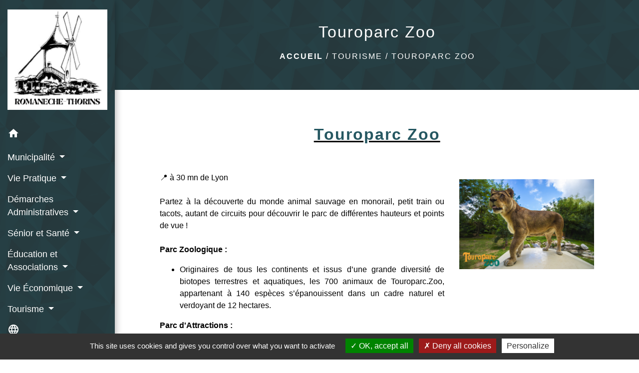

--- FILE ---
content_type: text/html; charset=UTF-8
request_url: https://romaneche-thorins.fr/fr/rb/1646686/touroparc-zoo
body_size: 21978
content:
<!DOCTYPE html>
<html lang="fr">
<head>
    <title>
        Touroparc Zoo - Commune de Romanèche-Thorins    </title>

    <script src="/lib/tarteaucitron/tarteaucitron.js"></script>
    <script>
        var tarteaucitronExpireInDay = true, tarteaucitronForceExpire = 183;

        tarteaucitron.init({
            "privacyUrl": "", /* Privacy policy url */

            "hashtag": "#tarteaucitron", /* Open the panel with this hashtag */
            "cookieName": "tarteaucitron", /* Cookie name */

            "orientation": "bottom", /* Banner position (top - bottom) */

            "showAlertSmall": false, /* Show the small banner on bottom right */
            "cookieslist": true, /* Show the cookie list */

            "showIcon": false, /* Show cookie icon to manage cookies */
            // "iconSrc": "", /* Optionnal: URL or base64 encoded image */
            "iconPosition": "BottomRight", /* Position of the icon between BottomRight, BottomLeft, TopRight and TopLeft */

            "adblocker": false, /* Show a Warning if an adblocker is detected */

            "DenyAllCta": true, /* Show the deny all button */
            "AcceptAllCta": true, /* Show the accept all button when highPrivacy on */
            "highPrivacy": true, /* HIGHLY RECOMMANDED Disable auto consent */

            "handleBrowserDNTRequest": false, /* If Do Not Track == 1, disallow all */

            "removeCredit": false, /* Remove credit link */
            "moreInfoLink": true, /* Show more info link */
            "useExternalCss": false, /* If false, the tarteaucitron.css file will be loaded */

            //"cookieDomain": ".my-multisite-domaine.fr", /* Shared cookie for subdomain website */

            "readmoreLink": "", /* Change the default readmore link pointing to tarteaucitron.io */

            "mandatory": true, /* Show a message about mandatory cookies */

            "listCookieByService": false, /* Show a message about list cookie by service */
            "tarteaucitronForceLanguage" : 'fr',

        });
    </script>

        
<meta name="Description" content="Visiter le Touroparc Zoo de Romanèche-Thorins">
<meta name="Keywords" content="touroparc,zoo,parc aquatique,parc d&#039;attraction,loisirs,tourisme">
<meta name="viewport" content="width=device-width, initial-scale=1, shrink-to-fit=no">
<meta charset="UTF-8">
        
    <!-- Matomo -->
<script>
  var _paq = window._paq = window._paq || [];
  /* tracker methods like "setCustomDimension" should be called before "trackPageView" */
  _paq.push(['trackPageView']);
  _paq.push(['enableLinkTracking']);
  (function() {
    var u="//matomo-client.neopse.com/";
    _paq.push(['setTrackerUrl', u+'matomo.php']);
    _paq.push(['setSiteId', '78']);
    var d=document, g=d.createElement('script'), s=d.getElementsByTagName('script')[0];
    g.async=true; g.src=u+'matomo.js'; s.parentNode.insertBefore(g,s);
  })();
</script>
<!-- End Matomo Code -->
            <link href="/css/slick.css" rel='stylesheet' type='text/css'>
        <link href="/css/slick-theme.css" rel='stylesheet' type='text/css'>
                                    <link rel="apple-touch-icon" href="https://static.neopse.com/thumbs/p/4003/site/76/b1/39/76b139507726e18e09731c88d713bd1e52eb75ad.png?v=v1">
                <link rel="icon" href="https://static.neopse.com/thumbs/p/4003/site/76/b1/39/76b139507726e18e09731c88d713bd1e52eb75ad.png?v=v1">
                        <link href="https://fonts.googleapis.com/css?family=Open+Sans:300,400,700|Material+Icons" rel="stylesheet">

            <link href='/dist/owlcarousel/css/owl.carousel.min.css' rel='stylesheet' type='text/css'>
            <link href='/dist/owlcarousel/css/owl.theme.default.min.css' rel='stylesheet' type='text/css'>
            <link href='/dist/slick/slick.css' rel='stylesheet' type='text/css'>
            <link href='/dist/slick/slick-theme.css' rel='stylesheet' type='text/css'>
            <link href='/dist/fullcalendar/fullcalendar.min.css' rel='stylesheet' type='text/css'>
            <link rel="stylesheet" href="https://cdnjs.cloudflare.com/ajax/libs/bootstrap-select/1.13.2/css/bootstrap-select.min.css">
            <link rel="stylesheet" href="https://cdnjs.cloudflare.com/ajax/libs/bootstrap-multiselect/0.9.13/css/bootstrap-multiselect.css" />
            <link href="/tpl/2/css/style.css" rel="stylesheet" type='text/css'>

            <link href="/lib/splide-4.0.1/css/splide.min.css" rel="stylesheet" type="text/css"/>
            <link href="/lib/splide-4.0.1/css/splide-custom.css" rel="stylesheet" type="text/css"/>

                            <style class="notranslate">.bg_bloc { background-color: #E7DCCA !important; } .table td, .table, .table thead th { border-color: #E7DCCA !important; } .bg_bloc .dropdown-toggle, .bg_bloc .dropdown-menu { background-color: #E7DCCA !important; border-color: #E7DCCA !important;} .fc-unthemed th, .fc-unthemed td, .fc-unthemed thead, .fc-unthemed tbody, .fc-unthemed .fc-divider,  .fc-unthemed .fc-row, .fc-unthemed .fc-content, .fc-unthemed .fc-popover, .fc-unthemed .fc-list-view,  .fc-unthemed .fc-list-heading td{ border-color: #E7DCCA !important;} .fc-unthemed thead.fc-head, .fc-unthemed .fc-popover .fc-header{
  background-color: #E7DCCA !important;
} .fc-unthemed td.fc-today{background: #E7DCCA !important;} .cookies .btn{ color: #E7DCCA !important; }header.intro { background-image: url(https://static.neopse.com/medias/p/4003/site/fa/8e/57/fa8e57624df3cbcaa1947e837abf18a4257f5c1d.jpg?v=v1); background-position: center; background-repeat: repeat; }body { background-color: #FFFFFF; }body { background-image: url(https://static.neopse.com/assets/img/textures/black-thread-light.png?v=v1); background-position: center; background-repeat: repeat; }body:before { background-color: #FFFFFF; }.c_btn { color: #255761; border-color: #255761; } .c_btn:hover { background-color: #255761; } .owl-theme .owl-dots .owl-dot.active span, .owl-theme .owl-dots .owl-dot:hover span, .carousel-indicators .active, .slick-dots li.slick-active button {background: #255761;opacity: 1;} .carousel-indicators li, .owl-theme .owl-dots .owl-dot span, .slick-dots li button{background-color: #255761;opacity: 0.5;} .fc-event .fc-title, .fc-event-container{ color: #255761 !important; } .fc-event{ color: #255761;}.h_btn:hover {color: #FFFFFF;} .searchbar .bg_btn { background-color: #FFFFFF; } .fc-event{ background-color: #FFFFFF !important; border-color: #FFFFFF !important; }.text_bloc {color:#000000 !important;} .bg_bloc .c_text {color:#000000 !important;} .bg_bloc .dropdown-toggle, .bg_bloc .dropdown-menu, .bg_bloc.bootstrap-select .dropdown-toggle::after {color:#000000 !important;} .fc-unthemed thead.fc-head{ color: #000000 !important; } .fc-unthemed td.fc-today{color: #000000 !important;} .cookies .btn{ background-color: #000000 !important; }body, .lead, .heading { font-family: Arial, Helvetica, sans-serif !important; }#footer .footer-links.bg { background-color: #255761; }#footer .footer-links.bg { background-image: url(https://static.neopse.com/assets/img/textures/diagmonds.png?v=v1); background-position: center; background-repeat: repeat; }nav.navbar.bg { background-color: #255761; }nav.navbar.bg { background-image: url(https://static.neopse.com/assets/img/textures/diagmonds.png?v=v1); background-position: center; background-repeat: repeat; }body, .c_title, .c_text { color: #000000; } .navbar-toggler.c_text{ border-color: #000000; } .intern-page .en-tete{ border-left-color: #000000;} .bootstrap-select .dropdown-menu li a{color: #000000;} .c_text .dropdown-toggle { color: #000000 !important; }.searchbar .c_btn { color: #FFFFFF !important; }.navbar .dropdown-menu { background-color: #E7DCCA; }#footer .footer-links .c_text { color: #FFFFFF; }.searchbar .c_text { color: #000000; } .searchbar ::placeholder { color: #000000; }#footer .footer-links .c_title { color: #FFFFFF; } #footer .footer-links .c_title:before { background-color: #FFFFFF; }nav.navbar .c_text { color: #FFFFFF; } .navbar-toggler.c_text{ border-color: #FFFFFF !important; }nav.navbar .h_text:hover { color: #000000; }#footer .footer.bg { background-color: #E7DCCA; }#footer .footer.bg { background-image: url(https://static.neopse.com/medias/p/4003/site/14/3b/60/143b60b7355398bdc1962751c2377ecfc1fe6061.jpg?v=v1); background-position: center; background-repeat: repeat; }.breadcrumb.bg { background-color: #255761; }.breadcrumb.bg { background-image: url(https://static.neopse.com/assets/img/textures/diagmonds.png?v=v1); background-position: center; background-repeat: repeat; }.navbar .dropdown-menu .c_text { color: #000000; }nav.navbar .dropdown-menu .h_text:hover { color: #FFFFFF; }#footer .footer.bg .ov { background-color: #E7DCCA; }#footer .c_btn { color: #255761 !important; border-color: #255761 !important; } #footer .c_btn:hover { background-color: #255761 !important; }#footer .h_btn:hover {color: #FFFFFF !important;}#w_headline { background-color: #E7DCCA; }#w_headline { background-image: url(https://static.neopse.com/assets/img/textures/black-thread-light.png?v=v1); background-position: center; background-repeat: repeat; }nav.navbar .h_text:hover { background-color: #E7DCCA; }#footer .footer .c_text { color: #000000; }#w_0mne8b38r .bg { background-color: #FFFFFF; }#w_2m3qu0why .bg { background-color: #E7DCCA; }#w_33agy4u17 .bg { background-color: #F3D9AC; }#w_4uj6dw72j .bg { background-color: #FFFFFF; }#w_53szx4q0c .bg { background-color: #FFFFFF; }#w_56fckqae4 .bg { background-color: #FFFFFF; }#w_56fckqae4 .bg { background-image: url(https://static.neopse.com/assets/img/textures/black-thread-light.png?v=v1); background-position: center; background-repeat: repeat; }#w_7tle6eqv7 .bg { background-color: #FFFFFF; }#w_8lc07gatu .bg { background-color: #FFFFFF; }#w_bpl09epk4 .bg { background-color: #FFFFFF; }#w_d7kxfwqgw .bg { background-color: #255761; }#w_fdgponq4l .bg { background-color: #FFFFFF; }#w_headline .ov { background-color: #E7DCCA; }#w_headline .c_btn { color: #255761; border-color: #255761; } #w_headline .c_btn:hover { background-color: #255761; } #w_headline .carousel-indicators li { background-color: #255761;opacity:0.5; } #w_headline .carousel-indicators .active { background-color: #255761;opacity: 1; }#w_kboi0iykv .bg { background-color: #F3D9AC; }#w_r3qzwdtc7 .bg { background-color: #F3D9AC; }#w_r3qzwdtc7 .bg { background-image: url(https://static.neopse.com/assets/img/textures/diagmonds.png?v=v1); background-position: center; background-repeat: repeat; }#w_wwwv2k7im .bg { background-color: #FFFFFF; }#w_wwwv2k7im .bg { background-image: url(https://static.neopse.com/assets/img/textures/black-thread-light.png?v=v1); background-position: center; background-repeat: repeat; }#w_x5kr3wz71 .bg { background-color: #FFFFFF; }#w_x7s9minbw .bg { background-color: #FFFFFF; }#w_x7s9minbw .bg { background-image: url(https://static.neopse.com/assets/img/textures/black-thread-light.png?v=v1); background-position: center; background-repeat: repeat; }#w_y7it75rzx .bg { background-color: #F3D9AC; }.breadcrumb.bg .c_text { color: #FFFFFF; }.searchbar .bg_btn { background-color: #255761 !important; }.navbar .dropdown-menu .h_text:hover { background-color: #255761; }#footer .footer .c_title { color: #000000; } #footer .footer .c_title:before { background-color: #000000; }#w_2m3qu0why .c_btn { color: #FFFFFF; border-color: #FFFFFF; } #w_2m3qu0why .c_btn:hover { background-color: #FFFFFF; } #w_2m3qu0why .carousel-indicators li, #w_2m3qu0why .slick-dots li button { background-color: #FFFFFF;opacity:0.5; } #w_2m3qu0why .carousel-indicators .active, #w_2m3qu0why .slick-dots li.slick-active button { background-color: #FFFFFF;opacity: 1 !important; }#w_2m3qu0why .h_btn:hover { color: #E7DCCA; }#w_33agy4u17 .c_btn { color: #FFFFFF; border-color: #FFFFFF; } #w_33agy4u17 .c_btn:hover { background-color: #FFFFFF; } #w_33agy4u17 .carousel-indicators li, #w_33agy4u17 .slick-dots li button { background-color: #FFFFFF;opacity:0.5; } #w_33agy4u17 .carousel-indicators .active, #w_33agy4u17 .slick-dots li.slick-active button { background-color: #FFFFFF;opacity: 1 !important; }#w_33agy4u17 .h_btn:hover { color: #F3D9AC; }#w_53szx4q0c .c_btn { color: #255761; border-color: #255761; } #w_53szx4q0c .c_btn:hover { background-color: #255761; } #w_53szx4q0c .slick-dots li button { background-color: #255761;opacity:0.5; } #w_53szx4q0c .slick-dots li.slick-active button { background-color: #255761; opacity: 1 !important;}#w_53szx4q0c .h_btn:hover { color: #FFFFFF; }#w_56fckqae4 .c_btn { color: #255761; border-color: #255761; } #w_56fckqae4 .c_btn:hover { background-color: #255761; }#w_56fckqae4 .h_btn:hover { color: #FFFFFF; }#w_7tle6eqv7 .slick-dots li button { background-color: #255761; opacity:0.5; } #w_7tle6eqv7 .slick-dots li.slick-active button { background-color: #255761; opacity: 1 !important;}#w_8lc07gatu .slick-dots li button { background-color: #255761; opacity:0.5; } #w_8lc07gatu .slick-dots li.slick-active button { background-color: #255761; opacity: 1 !important;}#w_d7kxfwqgw .c_btn { color: #FFFFFF; border-color: #FFFFFF; } #w_d7kxfwqgw .c_btn:hover { background-color: #FFFFFF; } #w_d7kxfwqgw .slick-dots li button { background-color: #FFFFFF;opacity:0.5; } #w_d7kxfwqgw .slick-dots li.slick-active button { background-color: #FFFFFF; opacity: 1 !important;}#w_d7kxfwqgw .h_btn:hover { color: #255761; }#w_fdgponq4l .c_btn { color: #255761; border-color: #255761; } #w_fdgponq4l .c_btn:hover { background-color: #255761; } #w_fdgponq4l .slick-dots li button { background-color: #255761;opacity:0.5; } #w_fdgponq4l .slick-dots li.slick-active button { background-color: #255761; opacity: 1 !important;}#w_fdgponq4l .h_btn:hover { color: #FFFFFF; }#w_headline .c_text { color: #000000; }#w_kboi0iykv .c_btn { color: #FFFFFF; border-color: #FFFFFF; } #w_kboi0iykv .c_btn:hover { background-color: #FFFFFF; } #w_kboi0iykv .carousel-indicators li, #w_kboi0iykv .slick-dots li button { background-color: #FFFFFF;opacity:0.5; } #w_kboi0iykv .carousel-indicators .active, #w_kboi0iykv .slick-dots li.slick-active button { background-color: #FFFFFF;opacity: 1 !important; }#w_kboi0iykv .h_btn:hover { color: #F3D9AC; }#w_oneclick .c_text { color: #255761; } #w_oneclick .c_text:before { background-color: #255761; }#w_r3qzwdtc7 .c_btn, #w_r3qzwdtc7 .card-icon-date .day { color: #E7DCCA; border-color: #E7DCCA; } #w_r3qzwdtc7 .slick-dots li button { background-color: #E7DCCA;opacity:0.5; } #w_r3qzwdtc7 .c_btn:hover, #w_r3qzwdtc7 .owl-theme .owl-dots .owl-dot.active span, #w_r3qzwdtc7 .owl-theme .owl-dots .owl-dot:hover span, #w_r3qzwdtc7 .card-icon-date .month, #w_r3qzwdtc7 .slick-dots li.slick-active button { background-color: #E7DCCA; opacity: 1 !important;}#w_r3qzwdtc7 .h_btn:hover { color: #FFFFFF; }#w_x5kr3wz71 .c_btn { color: #255761; border-color: #255761; } #w_x5kr3wz71 .c_btn:hover { background-color: #255761; } #w_x5kr3wz71 .slick-dots li button { background-color: #255761;opacity:0.5; } #w_x5kr3wz71 .slick-dots li.slick-active button { background-color: #255761; opacity: 1 !important;}#w_x5kr3wz71 .h_btn:hover { color: #FFFFFF; }#w_x7s9minbw .c_btn { color: #E7DCCA; border-color: #E7DCCA; } #w_x7s9minbw .c_btn:hover { background-color: #E7DCCA; } #w_x7s9minbw .carousel-indicators li, #w_x7s9minbw .slick-dots li button { background-color: #E7DCCA;opacity:0.5; } #w_x7s9minbw .carousel-indicators .active, #w_x7s9minbw .slick-dots li.slick-active button { background-color: #E7DCCA;opacity: 1 !important; }#w_x7s9minbw .h_btn:hover { color: #E7DCCA; }#w_y7it75rzx .c_btn { color: #FFFFFF; border-color: #FFFFFF; } #w_y7it75rzx .c_btn:hover { background-color: #FFFFFF; } #w_y7it75rzx .carousel-indicators li, #w_y7it75rzx .slick-dots li button { background-color: #FFFFFF;opacity:0.5; } #w_y7it75rzx .carousel-indicators .active, #w_y7it75rzx .slick-dots li.slick-active button { background-color: #FFFFFF;opacity: 1 !important; }#w_y7it75rzx .h_btn:hover { color: #F3D9AC; }.breadcrumb.bg .c_title { color: #FFFFFF; } .breadcrumb.bg .c_title:before { background-color: #FFFFFF; }#w_0mne8b38r .c_text { color: #000000; } #w_0mne8b38r .c_text:before { background-color: #000000; }#w_2m3qu0why .c_text { color: #000000; }#w_33agy4u17 .c_text { color: #000000; }#w_4uj6dw72j .c_text { color: #000000; } #w_4uj6dw72j .c_text:before { background-color: #000000; }#w_56fckqae4 .c_text { color: #000000; }#w_bpl09epk4 .c_text { color: #000000; }#w_fdgponq4l .c_text { color: #000000; }#w_headline .c_title { color: #255761 !important; }#w_kboi0iykv .c_text { color: #000000; }#w_oneclick .c_title { color: #FFFFFF; } #w_oneclick .c_title:before { background-color: #FFFFFF; }#w_r3qzwdtc7 .c_text { color: #000000; }#w_wwwv2k7im .c_text { color: #000000; } #w_wwwv2k7im .c_text:before { background-color: #000000; }#w_x7s9minbw .c_text { color: #000000; }#w_y7it75rzx .c_text { color: #000000; }#w_0mne8b38r .c_title { color: #000000; } #w_0mne8b38r .c_title:before { background-color: #000000 !important; }#w_2m3qu0why .c_title { color: #000000; } #w_2m3qu0why .c_title:before { background-color: #000000; }#w_33agy4u17 .c_title { color: #000000; } #w_33agy4u17 .c_title:before { background-color: #000000; }#w_4uj6dw72j .c_title { color: #000000; } #w_4uj6dw72j .c_title:before { background-color: #000000 !important; }#w_53szx4q0c .c_title { color: #000000; } #w_53szx4q0c .c_title:before { background-color: #000000; }#w_56fckqae4 .c_title { color: #255761; }#w_7tle6eqv7 .c_title { color: #255761 !important; }#w_8lc07gatu .c_title { color: #000000 !important; }#w_bpl09epk4 .c_title { color: #000000; }#w_d7kxfwqgw .c_title { color: #FFFFFF; } #w_d7kxfwqgw .c_title:before { background-color: #FFFFFF; }#w_fdgponq4l .c_title { color: #000000; } #w_fdgponq4l .c_title.dark:before { background-color: #000000; }#w_kboi0iykv .c_title { color: #000000; } #w_kboi0iykv .c_title:before { background-color: #000000; }#w_r3qzwdtc7 .c_title { color: #FFFFFF; } #w_r3qzwdtc7 .c_title:before { background-color: #FFFFFF; }#w_wwwv2k7im .c_title { color: #000000; } #w_wwwv2k7im .c_title:before { background-color: #000000 !important; }#w_x5kr3wz71 .c_title { color: #000000; } #w_x5kr3wz71 .c_title:before { background-color: #000000; }#w_x7s9minbw .c_title { color: #000000; } #w_x7s9minbw .c_title:before { background-color: #000000; }#w_y7it75rzx .c_title { color: #000000; } #w_y7it75rzx .c_title:before { background-color: #000000; }#w_56fckqae4 .c_title { display: inline-block; }#w_oneclick .bg_text { background-color: #E7DCCA; }#w_0mne8b38r .card { background-color: #FFFFFF; }#w_4uj6dw72j .card { background-color: #FFFFFF; }#w_fdgponq4l .bg_text { background-color: #FFFFFF; }#w_r3qzwdtc7 .bg_text { background-color: #FFFFFF; }#w_wwwv2k7im .card { background-color: #FFFFFF; }</style>
                    
    
    <script src="/js/vendor/jquery-3.2.1.min.js"></script>


    <!-- Matomo -->
    <script>tarteaucitron.user.matomoHost = '//matomo.neopse.com/';</script>
    <!-- End Matomo Code -->
</head>
<body class="bg_body">

<header role="banner"><nav role="navigation" class="navbar navbar-fixed-left bg">
    <div class="ov"></div>

    <div class="container">

        <!-- Logo -->
        <div class="navbar-header">
            <a class="navbar-brand c_text" aria-label="Accueil" href="/fr/">
                                    <h1 class="img">
                        <picture>
                            <source media="(max-width: 991.98px)" srcset="https://static.neopse.com/medias/p/4003/site/7a/cb/ca/7acbcac6ee1cc709cc852659897ad9b27947e4dd.png">
                            <img role="img" src="https://static.neopse.com/medias/p/4003/site/7a/cb/ca/7acbcac6ee1cc709cc852659897ad9b27947e4dd.png" alt="Logo Commune de Romanèche-Thorins" loading="eager">
                        </picture>
                        <span>Commune de Romanèche-Thorins</span>
                    </h1>
                            </a>
        </div>

        <!-- Mobile button -->
        <button class="navbar-toggler c_text"
                type="button"
                data-toggle="collapse"
                data-target="#navbar"
                aria-controls="navbar"
                aria-expanded="false"
                aria-label="Toggle navigation">
            <span class="navbar-toggler-icon">
                <i class="material-icons notranslate">menu</i>
            </span>
        </button>

        <div class="collapse navbar-collapse" id="navbar">
            <ul class="nav navbar-nav">

                <li class="nav-item dropdown">
                    <a class="nav-link c_text h_text" href="/" role="button">
                        <i class="material-icons">home</i>
                    </a>
                </li>
                                                            <li class="nav-item dropdown">
                            <a class="nav-link dropdown-toggle c_text h_text" href="#" id="menuDropdown0" role="button"
                               data-toggle="dropdown" aria-haspopup="true" aria-expanded="false">
                                Municipalité
                            </a>
                            <div class="dropdown-menu mega-dropdown-menu row bg_text" aria-labelledby="menuDropdown0">
                                                                    <div class="dropdown-menu-image" aria-hidden="true"
                                         style="background-image: url(https://static.neopse.com/thumbs/p/4003/site/af/5e/a5/af5ea5e7767c70e4e7bb08f29cbbff2743daf1a7.png?v=v1);"></div>
                                
                                <div class="divider">
                                                                                                                                                <p class="dropdown-header-divider c_text" aria-hidden="true">MUNICIPALITÉ</p>
                                                                                                                                                
                                                                            <a class="dropdown-item c_text h_text bg_h_text" role="menuitem"
                                           href="/fr/rb/1645737/bienvenue-11">
                                            Bienvenue
                                        </a>
                                    
                                    
                                    
                                                                                                                                                
                                    
                                                                            <a class="dropdown-item c_text h_text bg_h_text" role="menuitem"
                                           href="/fr/tb/1897534/le-conseil-municipal-78">
                                            Le Conseil Municipal
                                        </a>
                                    
                                    
                                                                                                                                                
                                                                            <a class="dropdown-item c_text h_text bg_h_text" role="menuitem"
                                           href="/fr/rb/1647856/conseil-communal-des-jeunes-2">
                                            Conseil communal des jeunes
                                        </a>
                                    
                                    
                                    
                                                                                                                                                                                </div>
                                <div class="divider">
                                                                        <p class="dropdown-header-divider c_text" aria-hidden="true">PUBLICATIONS</p>
                                                                                                                                                
                                    
                                                                            <a class="dropdown-item c_text h_text bg_h_text" role="menuitem"
                                           href="/fr/rp/1897261/pv-de-seances">
                                            PV de séances
                                        </a>
                                    
                                    
                                                                                                                                                
                                                                            <a class="dropdown-item c_text h_text bg_h_text" role="menuitem"
                                           href="/fr/rb/1645906/actes-reglementaires-3">
                                            Actes Réglementaires
                                        </a>
                                    
                                    
                                    
                                                                                                                                                
                                    
                                                                            <a class="dropdown-item c_text h_text bg_h_text" role="menuitem"
                                           href="/fr/pm/1897105/marches-publics-857">
                                            Marchés Publics
                                        </a>
                                    
                                    
                                                                                                                                                
                                                                            <a class="dropdown-item c_text h_text bg_h_text" role="menuitem"
                                           href="/fr/rb/1645932/controle-sanitaire-des-eaux-2">
                                            Contrôle sanitaire des eaux
                                        </a>
                                    
                                    
                                    
                                                                                                                                                                                </div>
                                <div class="divider">
                                                                        <p class="dropdown-header-divider c_text" aria-hidden="true">NOTES D&#039;INFORMATIONS</p>
                                                                                                                                                
                                                                            <a class="dropdown-item c_text h_text bg_h_text" role="menuitem"
                                           href="/fr/rb/1645945/linfo-romanechoise">
                                            L&#039;Info Romanèchoise
                                        </a>
                                    
                                    
                                    
                                                                                                                                                                                </div>
                                <div class="divider">
                                                                        <p class="dropdown-header-divider c_text" aria-hidden="true">VIE MUNICIPALE</p>
                                                                                                                                                
                                                                            <a class="dropdown-item c_text h_text bg_h_text" role="menuitem"
                                           href="/fr/rb/1646010/intercommunalite-253">
                                            Intercommunalité
                                        </a>
                                    
                                    
                                    
                                                                                                                                                
                                                                            <a class="dropdown-item c_text h_text bg_h_text" role="menuitem"
                                           href="/fr/rb/1646023/jumelage-41">
                                            Jumelage
                                        </a>
                                    
                                    
                                    
                                                                                                        </div>

                            </div>
                        </li>
                    

                                                            <li class="nav-item dropdown">
                            <a class="nav-link dropdown-toggle c_text h_text" href="#" id="menuDropdown1" role="button"
                               data-toggle="dropdown" aria-haspopup="true" aria-expanded="false">
                                Vie Pratique
                            </a>
                            <div class="dropdown-menu mega-dropdown-menu row bg_text" aria-labelledby="menuDropdown1">
                                                                    <div class="dropdown-menu-image" aria-hidden="true"
                                         style="background-image: url(https://static.neopse.com/thumbs/p/4003/site/be/c5/73/bec57360fe5ef95892b27bb743316adc7d0144c4.png?v=v1);"></div>
                                
                                <div class="divider">
                                                                                                                                                <p class="dropdown-header-divider c_text" aria-hidden="true">VIE PRATIQUE</p>
                                                                                                                                                
                                    
                                                                            <a class="dropdown-item c_text h_text bg_h_text" role="menuitem"
                                           href="/fr/rr/1897495/salles-a-louer-531">
                                            Salles à louer
                                        </a>
                                    
                                    
                                                                                                                                                
                                                                            <a class="dropdown-item c_text h_text bg_h_text" role="menuitem"
                                           href="/fr/rb/1646218/bien-vivre-ensemble-34">
                                            Bien vivre ensemble
                                        </a>
                                    
                                    
                                    
                                                                                                                                                
                                                                            <a class="dropdown-item c_text h_text bg_h_text" role="menuitem"
                                           href="/fr/rb/1646127/bibliotheque-165">
                                            Bibliothèque
                                        </a>
                                    
                                    
                                    
                                                                                                                                                
                                                                            <a class="dropdown-item c_text h_text bg_h_text" role="menuitem"
                                           href="/fr/rb/1646192/transport-49">
                                            Transport
                                        </a>
                                    
                                    
                                    
                                                                                                                                                
                                                                            <a class="dropdown-item c_text h_text bg_h_text" role="menuitem"
                                           href="/fr/rb/1646166/vos-animaux">
                                            Vos Animaux
                                        </a>
                                    
                                    
                                    
                                                                                                                                                
                                                                            <a class="dropdown-item c_text h_text bg_h_text" role="menuitem"
                                           href="/fr/rb/1646114/collecte-des-ordures-menageres-dechetterie">
                                            Collecte des ordures ménagères / Déchetterie
                                        </a>
                                    
                                    
                                    
                                                                                                                                                
                                                                            <a class="dropdown-item c_text h_text bg_h_text" role="menuitem"
                                           href="/fr/rb/1645867/numeros-utiles-279">
                                            Numéros Utiles
                                        </a>
                                    
                                    
                                    
                                                                                                                                                
                                    
                                                                            <a class="dropdown-item c_text h_text bg_h_text" role="menuitem"
                                           href="/fr/ap/1897417/plan-acces-788">
                                            Plan/Accès
                                        </a>
                                    
                                    
                                                                                                                                                
                                    
                                                                            <a class="dropdown-item c_text h_text bg_h_text" role="menuitem"
                                           href="/fr/ct/1896442/informations-mairie-1">
                                            Informations Mairie
                                        </a>
                                    
                                    
                                                                                                        </div>

                            </div>
                        </li>
                    

                                                            <li class="nav-item dropdown">
                            <a class="nav-link dropdown-toggle c_text h_text" href="#" id="menuDropdown2" role="button"
                               data-toggle="dropdown" aria-haspopup="true" aria-expanded="false">
                                Démarches Administratives
                            </a>
                            <div class="dropdown-menu mega-dropdown-menu row bg_text" aria-labelledby="menuDropdown2">
                                                                    <div class="dropdown-menu-image" aria-hidden="true"
                                         style="background-image: url(https://static.neopse.com/thumbs/p/4003/site/df/d5/58/dfd55873855df33aa2c19e20ee073a9340254382.png?v=v1);"></div>
                                
                                <div class="divider">
                                                                                                                                                <p class="dropdown-header-divider c_text" aria-hidden="true">DÉMARCHES ADMINISTRATIVES</p>
                                                                                                                                                
                                                                            <a class="dropdown-item c_text h_text bg_h_text" role="menuitem"
                                           href="/fr/rb/1646296/inscription-sur-les-listes-electorales-25">
                                            Inscription sur les listes électorales
                                        </a>
                                    
                                    
                                    
                                                                                                                                                
                                                                            <a class="dropdown-item c_text h_text bg_h_text" role="menuitem"
                                           href="/fr/rb/1646244/recensement-citoyen-31">
                                            Recensement citoyen
                                        </a>
                                    
                                    
                                    
                                                                                                                                                                                </div>
                                <div class="divider">
                                                                        <p class="dropdown-header-divider c_text" aria-hidden="true">DÉMARCHES EN LIGNE</p>
                                                                                                                                                
                                    
                                                                            <a class="dropdown-item c_text h_text bg_h_text" role="menuitem"
                                           href="/fr/pg/1897066/guide-des-demarches-483">
                                            Guide des démarches
                                        </a>
                                    
                                    
                                                                                                                                                                                </div>
                                <div class="divider">
                                                                        <p class="dropdown-header-divider c_text" aria-hidden="true">URBANISME</p>
                                                                                                                                                
                                                                            <a class="dropdown-item c_text h_text bg_h_text" role="menuitem"
                                           href="/fr/rb/1646322/plan-local-durbanisme-plu-28">
                                            Plan Local d&#039;Urbanisme - PLU
                                        </a>
                                    
                                    
                                    
                                                                                                                                                
                                                                            <a class="dropdown-item c_text h_text bg_h_text" role="menuitem"
                                           href="/fr/rb/1435917/permission-de-voirie-2">
                                            Permission de voirie
                                        </a>
                                    
                                    
                                    
                                                                                                                                                
                                                                            <a class="dropdown-item c_text h_text bg_h_text" role="menuitem"
                                           href="/fr/rb/1646361/taxe-damenagement-3">
                                            Taxe d&#039;aménagement
                                        </a>
                                    
                                    
                                    
                                                                                                                                                
                                                                            <a class="dropdown-item c_text h_text bg_h_text" role="menuitem"
                                           href="/fr/rb/1646426/delimitations-parcellaires-viticulture">
                                            Délimitations Parcellaires - Viticulture
                                        </a>
                                    
                                    
                                    
                                                                                                                                                
                                                                            <a class="dropdown-item c_text h_text bg_h_text" role="menuitem"
                                           href="/fr/rb/1646400/prevention-des-risques-5">
                                            Prévention des risques
                                        </a>
                                    
                                    
                                    
                                                                                                        </div>

                            </div>
                        </li>
                    

                                                            <li class="nav-item dropdown">
                            <a class="nav-link dropdown-toggle c_text h_text" href="#" id="menuDropdown3" role="button"
                               data-toggle="dropdown" aria-haspopup="true" aria-expanded="false">
                                Sénior et Santé
                            </a>
                            <div class="dropdown-menu mega-dropdown-menu row bg_text" aria-labelledby="menuDropdown3">
                                                                    <div class="dropdown-menu-image" aria-hidden="true"
                                         style="background-image: url(https://static.neopse.com/thumbs/p/4003/site/4b/4f/8b/4b4f8b6adcc36d971cfba85012ef39642e76762c.png?v=v1);"></div>
                                
                                <div class="divider">
                                                                                                            
                                                                            <a class="dropdown-item c_text h_text bg_h_text" role="menuitem"
                                           href="/fr/rb/1647778/annuaire-des-professionnels-de-sante-1">
                                            Annuaire des professionnels de Santé
                                        </a>
                                    
                                    
                                    
                                                                                                                                                
                                                                            <a class="dropdown-item c_text h_text bg_h_text" role="menuitem"
                                           href="/fr/rb/1647804/admr-30">
                                            ADMR
                                        </a>
                                    
                                    
                                    
                                                                                                                                                
                                                                            <a class="dropdown-item c_text h_text bg_h_text" role="menuitem"
                                           href="/fr/rb/1654304/maison-de-retraite-6">
                                            Maison de Retraite
                                        </a>
                                    
                                    
                                    
                                                                                                        </div>

                            </div>
                        </li>
                    

                                                            <li class="nav-item dropdown">
                            <a class="nav-link dropdown-toggle c_text h_text" href="#" id="menuDropdown4" role="button"
                               data-toggle="dropdown" aria-haspopup="true" aria-expanded="false">
                                Éducation et Associations
                            </a>
                            <div class="dropdown-menu mega-dropdown-menu row bg_text" aria-labelledby="menuDropdown4">
                                                                    <div class="dropdown-menu-image" aria-hidden="true"
                                         style="background-image: url(https://static.neopse.com/thumbs/p/4003/site/3a/2a/61/3a2a61e312b96a212e987208c2a35d6f336148cd.png?v=v1);"></div>
                                
                                <div class="divider">
                                                                                                                                                <p class="dropdown-header-divider c_text" aria-hidden="true">ÉDUCATION ET ASSOCIATIONS</p>
                                                                                                                                                                                </div>
                                <div class="divider">
                                                                        <p class="dropdown-header-divider c_text" aria-hidden="true">PETITE ENFANCE</p>
                                                                                                                                                
                                                                            <a class="dropdown-item c_text h_text bg_h_text" role="menuitem"
                                           href="/fr/rb/1646465/les-assistantes-maternelles-22">
                                            Les Assistantes Maternelles
                                        </a>
                                    
                                    
                                    
                                                                                                                                                                                </div>
                                <div class="divider">
                                                                        <p class="dropdown-header-divider c_text" aria-hidden="true">SERVICES SCOLAIRES ET PÉRISCOLAIRES</p>
                                                                                                                                                
                                                                            <a class="dropdown-item c_text h_text bg_h_text" role="menuitem"
                                           href="/fr/rb/1646504/ecole-bernard-pivot">
                                            École Bernard PIVOT
                                        </a>
                                    
                                    
                                    
                                                                                                                                                
                                                                            <a class="dropdown-item c_text h_text bg_h_text" role="menuitem"
                                           href="/fr/rb/1665640/garderie-et-restaurant-scolaire-1">
                                            Garderie et restaurant scolaire
                                        </a>
                                    
                                    
                                    
                                                                                                                                                
                                                                            <a class="dropdown-item c_text h_text bg_h_text" role="menuitem"
                                           href="/fr/rb/1646556/centre-de-loisirs-61">
                                            Centre de loisirs
                                        </a>
                                    
                                    
                                    
                                                                                                                                                                                </div>
                                <div class="divider">
                                                                        <p class="dropdown-header-divider c_text" aria-hidden="true">ASSOCIATIONS ET LOISIRS</p>
                                                                                                                                                
                                    
                                                                            <a class="dropdown-item c_text h_text bg_h_text" role="menuitem"
                                           href="/fr/as/1897144/annuaire-des-associations-583">
                                            Annuaire des associations
                                        </a>
                                    
                                    
                                                                                                                                                
                                                                            <a class="dropdown-item c_text h_text bg_h_text" role="menuitem"
                                           href="/fr/rb/1667759/manifestation-buvette-et-vide-maison">
                                            Manifestation, Buvette et Vide Maison
                                        </a>
                                    
                                    
                                    
                                                                                                        </div>

                            </div>
                        </li>
                    

                                                            <li class="nav-item dropdown">
                            <a class="nav-link dropdown-toggle c_text h_text" href="#" id="menuDropdown5" role="button"
                               data-toggle="dropdown" aria-haspopup="true" aria-expanded="false">
                                Vie Économique
                            </a>
                            <div class="dropdown-menu mega-dropdown-menu row bg_text" aria-labelledby="menuDropdown5">
                                                                    <div class="dropdown-menu-image" aria-hidden="true"
                                         style="background-image: url(https://static.neopse.com/thumbs/p/4003/site/fc/f9/46/fcf946ed0d20cc868fad65ca689e79f5c21c94f2.png?v=v1);"></div>
                                
                                <div class="divider">
                                                                                                                                                <p class="dropdown-header-divider c_text" aria-hidden="true">VIE ÉCONOMIQUE</p>
                                                                                                                                                
                                    
                                                                            <a class="dropdown-item c_text h_text bg_h_text" role="menuitem"
                                           href="/fr/bu/1897183/annuaire-des-artisans-commercants-et-entreprises">
                                            Annuaire des Artisans, Commerçants et Entreprises
                                        </a>
                                    
                                    
                                                                                                                                                
                                                                            <a class="dropdown-item c_text h_text bg_h_text" role="menuitem"
                                           href="/fr/rb/1646595/annuaire-des-viticulteurs">
                                            Annuaire des viticulteurs
                                        </a>
                                    
                                    
                                    
                                                                                                                                                
                                                                            <a class="dropdown-item c_text h_text bg_h_text" role="menuitem"
                                           href="/fr/rb/1654161/marche-hebdomadaire-14">
                                            Marché hebdomadaire
                                        </a>
                                    
                                    
                                    
                                                                                                        </div>

                            </div>
                        </li>
                    

                                                            <li class="nav-item dropdown">
                            <a class="nav-link dropdown-toggle c_text h_text" href="#" id="menuDropdown6" role="button"
                               data-toggle="dropdown" aria-haspopup="true" aria-expanded="false">
                                Tourisme
                            </a>
                            <div class="dropdown-menu mega-dropdown-menu row bg_text" aria-labelledby="menuDropdown6">
                                                                    <div class="dropdown-menu-image" aria-hidden="true"
                                         style="background-image: url(https://static.neopse.com/thumbs/p/4003/site/c9/5c/7e/c95c7e0353ce539ab68e0598bd2ca0c933456328.png?v=v1);"></div>
                                
                                <div class="divider">
                                                                                                                                                <p class="dropdown-header-divider c_text" aria-hidden="true">TOURISME</p>
                                                                                                                                                
                                                                            <a class="dropdown-item c_text h_text bg_h_text" role="menuitem"
                                           href="/fr/rb/1646621/oenotourisme-1">
                                            Oenotourisme
                                        </a>
                                    
                                    
                                    
                                                                                                                                                
                                                                            <a class="dropdown-item c_text h_text bg_h_text" role="menuitem"
                                           href="/fr/rb/2203866/randonnee-9">
                                            Randonnée
                                        </a>
                                    
                                    
                                    
                                                                                                                                                                                </div>
                                <div class="divider">
                                                                        <p class="dropdown-header-divider c_text" aria-hidden="true">SITES TOURISTIQUES</p>
                                                                                                                                                
                                                                            <a class="dropdown-item c_text h_text bg_h_text" role="menuitem"
                                           href="/fr/rb/1646660/hameau-duboeuf">
                                            Hameau Duboeuf
                                        </a>
                                    
                                    
                                    
                                                                                                                                                
                                                                            <a class="dropdown-item c_text h_text bg_h_text" role="menuitem"
                                           href="/fr/rb/1646686/touroparc-zoo">
                                            Touroparc Zoo
                                        </a>
                                    
                                    
                                    
                                                                                                                                                
                                                                            <a class="dropdown-item c_text h_text bg_h_text" role="menuitem"
                                           href="/fr/rb/1646699/musee-du-compagnonnage">
                                            Musée du Compagnonnage
                                        </a>
                                    
                                    
                                    
                                                                                                                                                
                                                                            <a class="dropdown-item c_text h_text bg_h_text" role="menuitem"
                                           href="/fr/rb/1646738/moulin-a-vent-1">
                                            Moulin à Vent
                                        </a>
                                    
                                    
                                    
                                                                                                                                                
                                                                            <a class="dropdown-item c_text h_text bg_h_text" role="menuitem"
                                           href="/fr/rb/1665666/non-loin-de-la">
                                            Non loin de là
                                        </a>
                                    
                                    
                                    
                                                                                                                                                                                </div>
                                <div class="divider">
                                                                        <p class="dropdown-header-divider c_text" aria-hidden="true">HÔTELS ET RESTAURANTS</p>
                                                                                                                                                
                                                                            <a class="dropdown-item c_text h_text bg_h_text" role="menuitem"
                                           href="/fr/rb/1646777/les-hotels-et-les-restaurants">
                                            Les hôtels et les restaurants
                                        </a>
                                    
                                    
                                    
                                                                                                                                                                                </div>
                                <div class="divider">
                                                                        <p class="dropdown-header-divider c_text" aria-hidden="true">FÊTES ET MANIFESTATIONS</p>
                                                                                                                                                
                                                                            <a class="dropdown-item c_text h_text bg_h_text" role="menuitem"
                                           href="/fr/rb/1646790/fete-benoit-raclet">
                                            Fête BENOIT RACLET
                                        </a>
                                    
                                    
                                    
                                                                                                        </div>

                            </div>
                        </li>
                    

                
                                    <li class="nav-item position-relative">
                        <div role="button" class="cursor-pointer nav-link c_text" data-toggle="collapse"
                             data-target="#google_translate_element" aria-expanded="false" aria-label="Choisir la langue du site"
                             aria-controls="google_translate_element"><i class="material-icons notranslate">language</i>
                        </div>
                        <div id="google_translate_element" class="collapse">
                            <div id="google_translate"></div>
                            <div class="google_translate_consent" style="width: 200px; height: 60px;"></div>
                        </div>
                    </li>
                            </ul>
        </div>
    </div>
</nav>
</header>

<main role="main">
        <div class="main intern-page">
        
        
        
                        
                                                    
            
                                                    
            
        
        <!-- Header -->
        <header class="d-flex align-items-center breadcrumb bg">
    <div class="ov"></div>
    <div class="container text-center">
        <h1 class="title c_title">Touroparc Zoo</h1>
        <nav class="ariane c_text">
            <span><a href="/fr/" class="font-weight-bold">Accueil</a></span>
                            / <a href="/">Tourisme</a>
                            / <a href="/fr/rb/1646686/touroparc-zoo">Touroparc Zoo</a>
                    </nav>
    </div>
</header>

        <!-- Contenu -->
        <section class="container wrapper bg_wrapper c_wrapper">
            <div class="ov bgw"></div>
            
            <div class="main-content">
                <div class="row">
                    <div class="col col-md contenu">

                        
                                                                                    <div class="dynamicContent">
                                                                                                                                                                                                                                                                <div class="row">
                                                        <div class="col-sm-12"
                                                             style="background-color: ">
                                                                                                                                                                                                
                                                                                                                                                                                                                                                                <h2 style="text-align: center;"><u><span style="color:#255761;"><strong>Touroparc Zoo</strong></span></u></h2>
                                                                                                                            
                                                        </div>
                                                    </div>

                                                
                                                <div class="my-5"></div>
                                                                                            
                                                                                                            <div class="row">
                                                            <div class="col-sm-8"
                                                                 style="background-color: ">
                                                                                                                                                                                                            <p style="text-align: justify;">📍 à 30 mn de Lyon<br><br>Partez à la découverte du monde animal sauvage en monorail, petit train ou tacots, autant de circuits pour découvrir le parc de différentes hauteurs et points de vue !<br><br><strong>Parc Zoologique :</strong></p><ul><li style="text-align: justify;">Originaires de tous les continents et issus d’une grande diversité de biotopes terrestres et aquatiques, les 700 animaux de Touroparc.Zoo, appartenant à 140 espèces s’épanouissent dans un cadre naturel et verdoyant de 12 hectares.</li></ul><p style="text-align: justify;"><strong>Parc d'Attractions :</strong></p><ul><li style="text-align: justify;">Des attractions douces, à destination des familles. Cet espace de loisirs est destiné aux petits comme aux grands. Les attractions de Touroparc sont en libres accès et permettent de s’amuser dans un cadre exceptionnel en restant sur le thème commun de la nature.</li></ul><p style="text-align: justify;"><strong>Parc Aquatique :</strong></p><ul><li style="text-align: justify;">Amusez-vous à l’espace aquatique avec ces trois toboggans géants qui vous promettent des descentes époustouflantes entourés de verdure, ainsi qu’une zone de 36 jeux d’eau.</li></ul><p><br><u>Sur place</u> : restaurant, snacks, coin pique-nique, boutique souvenirs</p>
                                                                                                                                                                                                </div>
                                                            <div class="col-sm-4"
                                                                 style="background-color: ">
                                                                                                                                                                                                                                                                                        <div class="photo-panel text-center">        <img src="https://static.neopse.com/medias/p/4003/site/63/66/73/636673d6bc1fbf2aafed97eea91a51a423f38b73.png?v=v1" width="100%" height="" class="img-fluid" data-target="" data-url="" data-width="" style="display: inline-block;" alt="Persy_Touroparc.png">    </div>
                                                                                                                                                                                                                                                                        </div>
                                                        </div>
                                                    
                                                
                                                <div class="my-5"></div>
                                                                                            
                                                                                                            <div class="row">
                                                            <div class="col-sm-4"
                                                                 style="background-color: ">
                                                                                                                                                                                                                                                                                        <div class="photo-panel text-center">        <img src="https://static.neopse.com/medias/p/4003/site/33/e9/af/33e9aff4272c7d7ee82a50ca177f944126d437df.jpeg?v=v1" width="100%" height="" class="img-fluid" data-target="" data-url="" data-width="" style="display: inline-block;" alt="Rivière Canadienne.jpeg">    </div>
                                                                                                                                                                                                                                                                        </div>
                                                            <div class="col-sm-8"
                                                                 style="background-color: ">
                                                                                                                                                                                                            <p>📍 400 rue du Parc - 71570 Romanèche-Thorins<br><br>☎️ 03 85 35 51 53<br><a href="mailto:information@touroparc.com">information@touroparc.com</a><br><br>🌐 <u><a href="https://www.touroparc.com/">touroparc.com</a></u><br><br>Accès RN6.<br>Sortie péage Macon Sud (sens Paris-Lyon)<br>Sortie péage Belleville-sur-Saône (sens Lyon-Paris)</p>
                                                                                                                                                                                                </div>
                                                        </div>
                                                    
                                                
                                                <div class="my-5"></div>
                                                                                            
                                                                                                            <div class="row">
                                                            <div class="col-sm-8"
                                                                 style="background-color: ">
                                                                                                                            </div>
                                                            <div class="col-sm-4"
                                                                 style="background-color: ">
                                                                                                                            </div>
                                                        </div>
                                                    
                                                
                                                <div class="my-5"></div>
                                                                                                                                                <div class="row">
                                                        <div class="col-sm-12"
                                                             style="background-color: ">
                                                                                                                                                                                                <div class="splide multipleSplide is-initialized" data-slider-type="multiple" id="splide-9"><div class="splide__track" id="splide-9-track"><ul class="splide__list listOfSlides" id="splide-9-list"><li class="splide__slide" data-id="981207" data-name="DSC_3843.jpg" data-url="https://static.neopse.com/medias/p/4003/site/d7/4c/3f/d74c3f10c58c2bfdeb12d8de6d6c68257d70c2e1.jpg?v=v1" id="splide-9-slide01">    <img alt="DSC_3843.jpg" class="img" src="https://static.neopse.com/medias/p/4003/site/d7/4c/3f/d74c3f10c58c2bfdeb12d8de6d6c68257d70c2e1.jpg?v=v1"></img></li><li class="splide__slide" data-id="986973" data-name="ara rouge.jpg" data-url="https://static.neopse.com/medias/p/4003/site/d4/94/c5/d494c53b62cba09985ec59d9b2bb2c84a872d815.jpg?v=v1" id="splide-9-slide02">    <img alt="ara rouge.jpg" class="img" src="https://static.neopse.com/medias/p/4003/site/d4/94/c5/d494c53b62cba09985ec59d9b2bb2c84a872d815.jpg?v=v1"></img></li><li class="splide__slide" data-id="981200" data-name="Ravi copie.jpg" data-url="https://static.neopse.com/medias/p/4003/site/6b/c5/02/6bc5023d4a9473926f8d9a9582ebc98f08747aa7.jpg?v=v1" id="splide-9-slide03">    <img alt="Ravi copie.jpg" class="img" src="https://static.neopse.com/medias/p/4003/site/6b/c5/02/6bc5023d4a9473926f8d9a9582ebc98f08747aa7.jpg?v=v1"></img></li><li class="splide__slide" data-id="986976" data-name="tigre blanc.jpg" data-url="https://static.neopse.com/medias/p/4003/site/22/17/97/2217976df2b42750da7492409ded655579940aef.jpg?v=v1" id="splide-9-slide04">    <img alt="tigre blanc.jpg" class="img" src="https://static.neopse.com/medias/p/4003/site/22/17/97/2217976df2b42750da7492409ded655579940aef.jpg?v=v1"></img></li><li class="splide__slide" data-id="981197" data-name="DSC_5036.jpg" data-url="https://static.neopse.com/medias/p/4003/site/ea/b1/01/eab101e210761fdc44ff99a4174b6b9b6e985130.jpg?v=v1" id="splide-9-slide05">    <img alt="DSC_5036.jpg" class="img" src="https://static.neopse.com/medias/p/4003/site/ea/b1/01/eab101e210761fdc44ff99a4174b6b9b6e985130.jpg?v=v1"></img></li><li class="splide__slide" data-id="981210" data-name="Manege.jpg" data-url="https://static.neopse.com/medias/p/4003/site/bb/05/be/bb05bee73e2cdead45af5c591f8cbfdcfc35f3b6.jpg?v=v1" id="splide-9-slide06">    <img alt="Manege.jpg" class="img" src="https://static.neopse.com/medias/p/4003/site/bb/05/be/bb05bee73e2cdead45af5c591f8cbfdcfc35f3b6.jpg?v=v1"></img></li><li class="splide__slide" data-id="981194" data-name="DSC_5056.jpg" data-url="https://static.neopse.com/medias/p/4003/site/7f/24/de/7f24de3d563178054b7fa50f45a5ccf8f8b1b2b2.jpg?v=v1" id="splide-9-slide07">    <img alt="DSC_5056.jpg" class="img" src="https://static.neopse.com/medias/p/4003/site/7f/24/de/7f24de3d563178054b7fa50f45a5ccf8f8b1b2b2.jpg?v=v1"></img></li><li class="splide__slide" data-id="981204" data-name="Persy_Touroparc.png" data-url="https://static.neopse.com/medias/p/4003/site/63/66/73/636673d6bc1fbf2aafed97eea91a51a423f38b73.png?v=v1" id="splide-9-slide08">    <img alt="Persy_Touroparc.png" class="img" src="https://static.neopse.com/medias/p/4003/site/63/66/73/636673d6bc1fbf2aafed97eea91a51a423f38b73.png?v=v1"></img></li><li class="splide__slide" data-id="981213" data-name="DSC_1616.jpg" data-url="https://static.neopse.com/medias/p/4003/site/34/72/d8/3472d809a520281e786390efa441f35052103296.jpg?v=v1" id="splide-9-slide09">    <img alt="DSC_1616.jpg" class="img" src="https://static.neopse.com/medias/p/4003/site/34/72/d8/3472d809a520281e786390efa441f35052103296.jpg?v=v1"></img></li><li class="splide__slide" data-id="986978" data-name="sango et poupée.jpg" data-url="https://static.neopse.com/medias/p/4003/site/e0/3f/87/e03f87f17197fb5f82d00d56fa3a813110eb5dc9.jpg?v=v1" id="splide-9-slide10">    <img alt="sango et poupée.jpg" class="img" src="https://static.neopse.com/medias/p/4003/site/e0/3f/87/e03f87f17197fb5f82d00d56fa3a813110eb5dc9.jpg?v=v1"></img></li></ul></div><ul aria-label="Select a slide to show" class="splide__pagination" role="tablist"></ul></div>
                                                                                                                            
                                                        </div>
                                                    </div>

                                                
                                                <div class="my-5"></div>
                                                                                                                                                            <hr>
                                </div>
                                                                        </div>
                    
                    

                                    </div>
            </div>
        </section>
                                                            </div>

</main>

<div class="main">
                
    
    <div id="footer">
    <footer role="contentinfo" class="footer footer1 bg">
        <div class="ov"></div>
        <div class="container d-flex flex-wrap">
            <div class="footer-container">
                <h2 class="title light c_title d_title btn-line"><a
        href="/fr/ct/1896442/informations-mairie-1">Informations Mairie</a></h2>
<div class="footer-box">
    <div class="contact c_text">
        <p class="font-weight-bold mb-0">Mairie de Romanèche-Thorins</p>
        <p class="mb-0">72 route de la Mairie</p>
        <p class="mb-0">71570 Romanèche-Thorins - FRANCE</p>
         <p class="mb-0"><a href="tel:+33385355026">+33 3 85 35 50 26</a>
            </p>
                    <p class="mb-0"><a href="#" data-toggle="modal" data-target="#contactFormContactFooter" class="btn-outline c_btn h_btn">Contact par formulaire</a>
            </p>
        
                    <div class="mt-4">
                <p style="margin:0;"><strong></strong></p>
                <p style="margin:0;">Le secr&eacute;tariat vous accueille :
<ul>
	<li>Lundi, Mercredi et Vendredi de 8h30 &agrave; 12h00 et de 13h15 &agrave; 17h00</li>
	<li>Mardi et Jeudi de 8h30 &agrave; 12h00</li>
	<li>Certains samedi matin de 9h00 &agrave; 12h00&nbsp;<span style="font-size:12px">(Permanences)</span></li>
	<li><strong><u><a href="https://romaneche-thorins.fr/fr/ct/1896442/informations-mairie-1"><span style="color:#16a085">Calendrier des samedis de permanences</span></a></u></strong><span style="font-size:11px"><span style="color:#16a085"> </span></span></li>
</ul>

<hr />Une remarque ? Une suggestion ?<br />
N&#39;h&eacute;sitez pas &agrave; nous &eacute;crire&nbsp;🖋&nbsp;<br />
&nbsp;</p>
            </div>
            </div>
</div>


                <div class="social-media">
    <ul class="c_text">
                    <li><a href="https://www.facebook.com/Roman%C3%A8che-Thorins-110660274725798/?ref=page_internal" class="icon-facebook" title="facebook" target="_blank"></a></li>
                                                                                                                                                            </ul>
</div>

                                
            </div>
        </div>
    </footer>

    <section class="bg footer-links footer2">
        <div class="ov"></div>
        <div class="container d-flex flex-wrap">
            <div class="footer-container">
    <h2 class="title-container clearfix mb-3">
                    <a href="/fr/lk/1896637/liens-1294"
                class="title c_title d_title">Liens</a>
            </h2>
    <div class="links c_text row linksCustom">
                    <p class="col-8 col-md-8">
                <a href="http://www.saone-et-loire.gouv.fr/" target="_blank">PREFECTURE DE SAÔNE ET LOIRE</a>
            </p>
                    <p class="col-8 col-md-8">
                <a href="https://www.bourgognefranchecomte.fr/" target="_blank">RÉGION BOURGOGNE-FRANCHE-COMTE</a>
            </p>
                    <p class="col-8 col-md-8">
                <a href="https://www.saoneetloire71.fr/" target="_blank">CONSEIL DÉPARTEMENTAL DE SAÔNE ET LOIRE</a>
            </p>
                    <p class="col-8 col-md-8">
                <a href="https://www.mb-agglo.com/" target="_blank">MÂCONNAIS-BEAUJOLAIS AGGLOMÉRATION</a>
            </p>
            </div>
</div>



                <div class="footer-container">
        <h2 class="title c_title d_title">Jumelages</h2>
        <div class="footer-box twinning">
                                                <div class="d-block">
                        <a href="https://www.munster.alsace/" class="mb-2 c_text" target="_blank">
                            <img role="img" src="https://static.neopse.com/medias/p/4003/site/b9/4b/5a/b94b5a1f55eaa64d10b685e07d001c270669ebe1.png?v=v1"
                                 alt="" class="mr-2">Munster (Alsace, FRANCE)</a>
                    </div>
                                    </div>
    </div>


        </div>
        <div class="container d-flex flex-wrap" style="justify-content:center;">
            <p class="mt-0 mb-0 c_text"><a href="/fr/li/1896481/mentions-legales-1369">Mentions légales</a></p>
            <span class="c_text" style="margin: 0 8px;">-</span>
            <p class="mt-0 mb-0 c_text"><a href="/fr/1896481/politique-confidentialite">Politique de confidentialité</a></p>
            <span class="c_text" style="margin: 0 8px;">-</span>
            <p class="mt-0 mb-0 c_text"><a href="/fr/accessibilite">Accessibilité</a></p>
            <span class="c_text" style="margin: 0 8px;">-</span>
            
            <p class="mt-0 mb-0 c_text"><a href="/fr/sm/104070/plan-du-site-1" >Plan du site</a></p>
            <span class="c_text" style="margin: 0 8px;">-</span>
            <p class="mt-0 mb-0 c_text"><a href="#tarteaucitron">Gestion des cookies</a></p>
        </div>
    </section>
</div>

<div class="modal fade" id="contactFormContactFooter" tabindex="-1" role="dialog" aria-labelledby="modalFooter-label" aria-hidden="true"
     style="color:initial;-webkit-transform: translateZ(0);transform: translateZ(0);">
    <div class="modal-dialog" role="document">
        <div class="modal-content">
            <button type="button" class="close" data-dismiss="modal" aria-label="Close">
                <span aria-hidden="true">&times;</span>
            </button>

            <div class="modal-header bg_bloc text_bloc">
                <h5 id="modalFooter-label" class="modal-title font-weight-bold dark text_bloc">CONTACTER LA MAIRIE</h5>
            </div>
            <form id="contactFormFooter" action="/formMdContact" method="post"
                  novalidate enctype="multipart/form-data">
                <div class="modal-body pb-0">

                                            <p class="title field-wrapper">Contacter la mairie par email</p>
<hr>                                            <p class="field-wrapper">Les champs suivis d&#039;un astérisque (*) sont obligatoires. </p>                                            <div class="form-group position-relative">
    <div><label for="3_input">Votre Nom</label><span>*</span></div>
    <input type="text" name="3_input" class="form-control" id="3_input" aria-describedby="3_inputHelp">
        <span class="form-error requirements" id="3_input-error" role="alert">Ce champ est obligatoire</span>
</div>                                            <div class="form-group position-relative">
    <div><label for="4_input">Votre prénom</label><span>*</span></div>
    <input type="text" name="4_input" class="form-control" id="4_input" aria-describedby="4_inputHelp">
        <span class="form-error requirements" id="4_input-error" role="alert">Ce champ est obligatoire</span>
</div>                                            <div class="form-group position-relative">
    <div><label for="5_input">Sujet de votre message</label><span>*</span></div>
    <input type="text" name="5_input" class="form-control" id="5_input" aria-describedby="5_inputHelp">
        <span class="form-error requirements" id="5_input-error" role="alert">Ce champ est obligatoire</span>
</div>                                            <div class="form-group position-relative">
    <div><label for="6_textarea">Votre message</label><span>*</span>
    </div>
    <textarea name="6_textarea" class="form-control pl-0" id="6_textarea" rows="3"></textarea>
        <span class="form-error requirements" id="6_textarea-error" role="alert">Ce champ est obligatoire</span>
</div>                                            <div class="form-group">
    <div><label for="7_email">Votre email</label><span>*</span></div>
    <input type="email" name="7_email" class="form-control" id="7_email"
           aria-describedby="Votre email">
        <span class="form-error requirements" id="7_email-error" role="alert">Ce champ est obligatoire</span>
</div>                                            <div class="form-group position-relative">
    <div><label for="8_input">Téléphone</label><span>*</span></div>
    <input type="text" name="8_input" class="form-control" id="8_input" aria-describedby="8_inputHelp">
        <span class="form-error requirements" id="8_input-error" role="alert">Ce champ est obligatoire</span>
</div>                    
                    <div class="form-group">
    <div class="h-recaptcha m-auto d-inline-block"></div>
    <div class="form-error requirements" id="h-captcha-response-error" role="alert">Ce champ est obligatoire
    </div>
</div>                </div>
                <div class="modal-footer">
                                        <button id="formContactForm" type="submit" class="btn-outline btn-right c_btn h_btn formContactForm">ENVOYER</button>
                </div>
                <div class="m-3">
                    Les informations recueillies &agrave; partir de ce formulaire sont n&eacute;cessaires &agrave; la gestion de votre demande par notre Structure qui est responsable du traitement de vos donn&eacute;es personnelles collect&eacute;es.<br />
Vos donn<span style="color:null"><span style="background-color:null">&eacute;es personnelles re&ccedil;ues sont conserv&eacute;es par notre Structure pendant toute la dur&eacute;e n&eacute;cessaire au traitement de votre demande ou bien pour une dur&eacute;e de 12 mois maximum &agrave; compter du dernier contact. Dans la limite de leurs attributions respectives, sont destinataires de tout ou partie des donn&eacute;es les services et repr&eacute;sentants de notre Structure en charge des r&eacute;ponses aux demandes &eacute;mises via ce formulaire. Aucun transfert de vos donn&eacute;es hors de l&#39;Union europ&eacute;enne n&#39;est r&eacute;alis&eacute;. </span><br />
<span style="background-color:null">Vous pouvez &agrave; tout moment demander l&rsquo;acc&egrave;s, la rectification, l&rsquo;effacement, la portabilit&eacute; ou la limitation de vos donn&eacute;es, ou bien vous opposer &agrave; leur traitement, en contactant le D&eacute;l&eacute;gu&eacute; &agrave; la Protection des Donn&eacute;es de notre structure : </span><br />
<span style="background-color:null">- Par voie &eacute;lectronique &agrave; l&rsquo;adresse : mairie@romaneche-thorins.fr ; </span><br />
<span style="background-color:null">- Par voie postale &agrave; l&rsquo;attention du D&eacute;l&eacute;gu&eacute; &agrave; la Protection des Donn&eacute;es et &agrave; l&rsquo;adresse suivante : Mairie - 72 route de la mairie - 71570 Roman&egrave;che-Thorins. </span><br />
<span style="background-color:null">Si vous estimez, apr&egrave;s nous avoir contact&eacute;s, que vos droits sur vos donn&eacute;es personnelles ne sont pas respect&eacute;s, vous pou</span></span>vez adresser une r&eacute;clamation &agrave; la CNIL.
                </div>
            </form>

            <div id="messageSendedFormContactFooter" class="form-message-sent" style="display: none">
                <p role="status">Le message a bien été envoyé.</p>
            </div>
        </div>
    </div>
</div>
    <div class="footer-bottom" style="position: relative;">
	<div class="container">
		<p>

			<a href="https://reseaudescommunes.fr/?utm_source=rdcclients&utm_medium=footerlink" target="_blank">
				<img role="img" src="/images/rdc-logo-footer-2.png" alt="Logo Réseau des Communes" class="img-fluid">
				Site créé en partenariat avec Réseau des Communes
			</a>
		</p>
	</div>
</div>

    
</div>

            <div id="previewModalImage" class="modal">

                <!-- The Close Button -->
                <span id="closePreviewImage" class="close">&times;</span>

                <!-- Navigation Buttons -->
                <a id="prevImage" class="modal-nav prev" href="javascript:void(0)">&#10094;</a>
                <a id="nextImage" class="modal-nav next" href="javascript:void(0)">&#10095;</a>

                <!-- Image Counter -->
                <div id="imageCounter" class="image-counter"></div>

                <!-- Modal Content (The Image) -->
                <div id="containerPreviewImage"><img role="img" class="modal-content" alt=""></div>

                <!-- Modal Caption (Image Text) -->
                <div id="captionPreviewImage"></div>
            </div>
        
                    <script>
                (function() {
                    // Get the modal elements
                    const modal = document.getElementById('previewModalImage');
                    const modalImg = modal.querySelector('img');
                    const captionText = document.getElementById('captionPreviewImage');
                    const closePreviewImage = document.getElementById('closePreviewImage');
                    const prevBtn = document.getElementById('prevImage');
                    const nextBtn = document.getElementById('nextImage');
                    const imageCounter = document.getElementById('imageCounter');
                    
                    let currentImages = [];
                    let currentIndex = 0;

                    // Helper function to check if element is visible
                    function isVisible(element) {
                        return element && element.offsetParent !== null;
                    }

                    // Helper function to toggle element visibility
                    function toggleElement(element, show) {
                        if (element) {
                            element.style.display = show ? 'block' : 'none';
                        }
                    }

                    // Function to update the modal with a specific image
                    function updateModal(index) {
                        if (currentImages.length === 0) return;
                        
                        currentIndex = index;
                        const img = currentImages[currentIndex];
                        modalImg.setAttribute('src', img.src);
                        modalImg.setAttribute('alt', img.alt || '');
                        captionText.innerHTML = img.alt || '';
                        
                        // Update counter
                        imageCounter.textContent = (currentIndex + 1) + ' / ' + currentImages.length;
                        
                        // Show/hide navigation buttons
                        const showNav = currentImages.length > 1;
                        toggleElement(prevBtn, showNav);
                        toggleElement(nextBtn, showNav);
                        toggleElement(imageCounter, showNav);
                    }

                    // Function to show next image
                    function showNext() {
                        if (currentImages.length === 0) return;
                        currentIndex = (currentIndex + 1) % currentImages.length;
                        updateModal(currentIndex);
                    }

                    // Function to show previous image
                    function showPrev() {
                        if (currentImages.length === 0) return;
                        currentIndex = (currentIndex - 1 + currentImages.length) % currentImages.length;
                        updateModal(currentIndex);
                    }

                    // Helper function to find closest ancestor with class
                    function closest(element, selector) {
                        if (!element) return null;
                        
                        // For class selector (e.g., '.splide__slide')
                        if (selector.startsWith('.')) {
                            const className = selector.slice(1);
                            let current = element;
                            while (current && current !== document) {
                                if (current.classList && current.classList.contains(className)) {
                                    return current;
                                }
                                current = current.parentElement;
                            }
                        }
                        return null;
                    }

                    // When clicking on an image
                    document.addEventListener('click', function(e) {
                        const target = e.target;
                        // Check if clicked element is an image with class .img or .main-img inside .splide
                        if (target.tagName === 'IMG' && 
                            (target.classList.contains('img') || target.classList.contains('main-img')) &&
                            closest(target, '.splide')) {
                            
                            // Find the clicked image's parent slide
                            const clickedSlide = closest(target, '.splide__slide');
                            if (!clickedSlide) return;
                            
                            // Find the list that contains this slide
                            const splideList = closest(clickedSlide, '.splide__list');
                            if (!splideList) return;
                            
                            // Get all slides from this specific list
                            const allSlides = splideList.querySelectorAll('.splide__slide');
                            
                            // Get all images from these slides only, deduplicating by src
                            // (Splide duplicates slides in loop mode, so we need to filter duplicates)
                            currentImages = [];
                            const seenSrcs = new Set();
                            const clickedSrc = target.src;
                            
                            allSlides.forEach(function(slide) {
                                const slideImg = slide.querySelector('.img, .main-img');
                                if (slideImg) {
                                    const imgSrc = slideImg.src;
                                    // Only add if we haven't seen this src before
                                    if (!seenSrcs.has(imgSrc)) {
                                        seenSrcs.add(imgSrc);
                                        currentImages.push(slideImg);
                                    }
                                }
                            });
                            
                            // Find the index of the clicked image by src (to handle duplicates)
                            currentIndex = currentImages.findIndex(function(img) {
                                return img.src === clickedSrc;
                            });
                            
                            if (currentIndex === -1) {
                                currentIndex = 0; // Fallback to first image
                            }
                            
                            // Update and show modal
                            updateModal(currentIndex);
                            modal.style.display = 'block';
                        }
                    });

                    // Navigation button handlers
                    if (nextBtn) {
                        nextBtn.addEventListener('click', function (e) {
                            e.preventDefault();
                            e.stopPropagation();
                            showNext();
                        });
                    }

                    if (prevBtn) {
                        prevBtn.addEventListener('click', function (e) {
                            e.preventDefault();
                            e.stopPropagation();
                            showPrev();
                        });
                    }

                    // Keyboard navigation
                    document.addEventListener('keydown', function (e) {
                        // Check if modal is visible by checking display style
                        const isModalVisible = modal.style.display !== 'none' && 
                                             (modal.style.display === 'block' || 
                                              window.getComputedStyle(modal).display !== 'none');
                        
                        if (isModalVisible) {
                            if (e.key === 'ArrowRight' || e.keyCode === 39) {
                                e.preventDefault();
                                showNext();
                            } else if (e.key === 'ArrowLeft' || e.keyCode === 37) {
                                e.preventDefault();
                                showPrev();
                            } else if (e.key === 'Escape' || e.keyCode === 27) {
                                e.preventDefault();
                                e.stopPropagation();
                                modal.style.display = 'none';
                            }
                        }
                    });

                    // When the user clicks on <span> (x), close the modal
                    if (closePreviewImage) {
                        closePreviewImage.addEventListener('click', function () {
                            modal.style.display = 'none';
                        });
                    }

                    // Close modal when clicking outside the image
                    modal.addEventListener('click', function (e) {
                        if (e.target === modal) {
                            modal.style.display = 'none';
                        }
                    });
                })();
            </script>
        
        <script src="/js/vendor/popper.min.js"></script>
    <script src="/js/vendor/bootstrap.min.js"></script>
    <!-- Carousel -->
    <script src='/dist/owlcarousel/js/owl.carousel.min.js'></script>
    <script src='/dist/owlcarousel/js/owl.linked.js'></script>
    <script src='/dist/slick/slick.js'></script>

    <script src="/lib/splide-4.0.1/js/splide.min.js"></script>
    <script src="/lib/splide-4.0.1/extensions/autoscroll/js/splide-extension-auto-scroll.min.js"></script>


        <script src="https://cdnjs.cloudflare.com/ajax/libs/bootstrap-select/1.13.2/js/bootstrap-select.min.js"></script>

    <!-- Custom JS -->
    <script src="/js/shared.js?v1"></script>
    <script src="/tpl/2/js/main.js"></script>
    <script src="/lib/chartjs/Chart.js"></script>
    <script src="https://cdnjs.cloudflare.com/ajax/libs/bootstrap-multiselect/0.9.13/js/bootstrap-multiselect.js"></script>

        <script type="text/javascript">

        tarteaucitron.user.matomoId = 6;
        (tarteaucitron.job = tarteaucitron.job || []).push('matomohightrack');


        (tarteaucitron.job = tarteaucitron.job || []).push('youtube');
        (tarteaucitron.job = tarteaucitron.job || []).push('dailymotion');
        (tarteaucitron.job = tarteaucitron.job || []).push('vimeo');
        (tarteaucitron.job = tarteaucitron.job || []).push('othervideo');

                        tarteaucitron.user.googleTranslateCallback = function () {
            new google.translate.TranslateElement({pageLanguage: 'fr'}, 'google_translate');
        };
        (tarteaucitron.job = tarteaucitron.job || []).push('googletranslate');
            </script>

    <script>
        (function(i,s,o,g,r,a,m){i['InstanaEumObject']=r;i[r]=i[r]||function(){
            (i[r].q=i[r].q||[]).push(arguments)},i[r].l=1*new Date();a=s.createElement(o),
            m=s.getElementsByTagName(o)[0];a.async=1;a.src=g;m.parentNode.insertBefore(a,m)
        })(window,document,'script','//eum.instana.io/eum.min.js','ineum');
        ineum('reportingUrl', 'https://eum-eu-west-1.instana.io');
        ineum('apiKey', '9yG9cnlKTcS4le-zMVtBJA');

        // set the name of a page on which this load/errors/calls happened
        ineum('page', 'front-site');
    </script>

    <script src="https://js.hcaptcha.com/1/api.js?hl=fr&onload=CaptchaCallback&render=explicit" async defer></script>

    <script type="text/javascript">
        var CaptchaCallback = function () {
            $('.h-recaptcha').each(function (index, el) {
                hcaptcha.render(el, {'sitekey': 'f5095cfb-139b-47da-88e2-f0d2e7485392'});
            });
        };
    </script>

    <script>
        $(document).ready(function () {

            $('.selectpicker').selectpicker();

            // Smooth scroll
            $("a[href*='#']:not([href='#'])").click(function () {
                if (location.hostname == this.hostname && this.pathname.replace(/^\//, "") == location.pathname.replace(/^\//, "")) {
                    var anchor = $(this.hash);
                    anchor = anchor.length ? anchor : $("[name=" + this.hash.slice(1) + "]");

                    if (anchor.length) {
                        $("html, body").animate({scrollTop: anchor.offset().top - 90}, 1500);
                    }
                }
            });

            var input = $('input[type=file]');

            input.on('change', function () {
                var list = $(this).parent().parent().parent().parent().find($('.listFiles'));
                list.empty();

                for (var x = 0; x < this.files.length; x++) {
                    var newFile = '<li>Fichier joint :  ' + this.files[x].name + ' ('+humanFileSize(this.files[x].size)+')</li>';
//                    li.innerHTML = 'File ' + (x + 1) + ':  ' + input.files[x].name;
                    list.append(newFile);
                }
            });

            $('.form-error').hide();
            $('#contactFormFooter').submit(function (e) {
                let form = $(this);

                $.ajax({
                    type: "POST",
                    url: form.attr('action'),
                    data: new FormData(form[0]),
                    contentType: false,
                    processData: false,
                    beforeSend: function () {
                        form.find('.form-error').hide();
                        $('.formContactForm').attr('disabled', true);
                    },
                    success: function (response) {
                        hcaptcha.reset();

                        if (response.status === 'KO') {
                            let errors = response.errors;
                            for (let index in errors) {
                                if (errors.hasOwnProperty(index)) {
                                    let attr = errors[index];
                                    let error = attr[Object.keys(attr)[0]];
                                    form.find('#' + index + '-error').text(error).show();
                                }
                            }
                        }
                        else {

                            $('#contactFormFooter').css('display', 'none');
                            $('#messageSendedFormContactFooter').css('display', '');
                            form[0].reset();
                        }
                    },
                    complete: function () {

                        $('.formContactForm').removeAttr('disabled');
                    }
                });

                return false;
            });

            $('#contactFormContactFooter').on('hidden.bs.modal', function () {
                $('#contactFormFooter')[0].reset();

                $('#contactFormFooter').css('display', '');

                $('#messageSendedFormContactFooter').css('display', 'none');

                $('.form-error').hide();

                $('.listFiles').empty();

                hcaptcha.reset();
            });
        });

        function humanFileSize(size) {
            var i = Math.floor(Math.log(size) / Math.log(1024));
            return ( size / Math.pow(1024, i) ).toFixed(1) * 1 + ' ' + ['B', 'kB', 'MB', 'GB', 'TB'][i];
        }
    </script>

    <script>
        $(function () {


            var numberAlerts = false;

            var allAlerts = $('#alertsModal').find($('.alertsInfo'));

            numberAlerts = allAlerts.length;

            allAlerts.each(function (index) {

                if (!sessionStorage.getItem("_nps_cookie_accept_alerts" + $(this).attr('data-id') + "")) {

                    if(index == 0){
                        $('#header'+$(this).attr('data-id')+'').removeClass('d-none');
                    }

                    $('#alertsModal').modal('show');
                } else {
                    $(this).remove();
                    $('#header'+$(this).attr('data-id')+'').remove();
                    numberAlerts = numberAlerts - 1;
                    setActiveAndDecrementNumber();
                }

            });

            $('.acceptCookiesAlerts').on('click', function (e) {
                e.preventDefault();

                var currentDataId = $(this).attr('data-id');

                sessionStorage.setItem('_nps_cookie_accept_alerts' + currentDataId + '', '1');

                numberAlerts = numberAlerts - 1;

                var currentParentNode = $(this).parent().parent().parent();

                currentParentNode.removeClass('active');
                $('#header'+currentDataId+'').remove();
                currentParentNode.remove();

                setActiveAndDecrementNumber();

                setTitle();
            });

            function setActiveAndDecrementNumber() {
                var newListOfAlerts = $('#alertsModal').find($('.alertsInfo'));

                newListOfAlerts.each(function (index, e) {
                    if (index == 0) {
                        $(this).addClass('active');
                        $('#header'+$(this).attr('data-id')+'').removeClass('d-none');
                    }
                });

                if (numberAlerts == 0) {
                    $('#alertsModal').modal('hide');
                }
            }



            var currentColorControl = '#212529';

            $('#controlPrev').css('color', 'initial !important');
            $('#controlNext').css('color', 'initial !important');

            $('#controlNext').on('click',function(){
                setTimeout(function(){
                    setTitle();
                    }, 1000);
            });

            $('#controlPrev').on('click',function(){
                setTimeout(function(){
                    setTitle();
                }, 1000);
            });

            $('#controlPrev').on('mouseover', function () {

                $(this).css('color', 'initial !important');
            });

            $('#controlNext').on('mouseover', function () {

                $(this).css('color', 'initial !important');
            });

            function setTitle(){
                $('.titleHeaderAlerts').addClass('d-none');
                var currentId = $('.carousel-item.active').attr('data-id');
                $('#header'+currentId+'').removeClass('d-none');
            }
        });
    </script>

    <script src="/js/slick/slick.js"></script>

    <script type="text/javascript">
        $(function () {
            $('.titleButtonForm').on('click', function () {
                console.log($(this).attr("data-target"));
                $('#' + $(this).attr("data-target") + '').modal('show');
            });

            $('.titleButtonForm').removeClass('btn-secondary');

            $('.form-error').hide();

            $('.contactContentForm').submit(function (e) {
                let form = $(this);
                let modal = form.closest('.modal');

                $.ajax({
                    type: "POST",
                    url: form.attr('action'),
                    data: new FormData(form[0]),
                    contentType: false,
                    processData: false,
                    beforeSend: function () {
                        form.find('.form-error').hide();
                        form.find('.buttonContactFormContent').attr('disabled', true);
                    },
                    success: function (response) {
                        hcaptcha.reset();

                        if (response.status === 'KO') {
                            let errors = response.errors;
                            for (let index in errors) {
                                if (errors.hasOwnProperty(index)) {
                                    let attr = errors[index];
                                    let error = attr[Object.keys(attr)[0]];
                                    form.find('#' + index + '-error').text(error).show();
                                }
                            }
                        }
                        else {

                            form.css('display', 'none');
                            modal.find('.messageSendedForm').css('display', '');
                            form[0].reset();
                        }
                    },
                    complete: function () {
                        form.find('.buttonContactFormContent').prop('disabled', false);
                    }
                });

                return false;
            });

            $('.contactFormModal').on('hidden.bs.modal', function () {
                $(this).find('form')[0].reset();
                $('#contactFormFooter')[0].reset();

                $(this).find('form').css('display', '');
                $('#contactFormFooter').css('display', '');

                $(this).find('.messageSendedForm').css('display', 'none');

                $('.form-error').hide();

                $('.listFiles').empty();

                hcaptcha.reset();
            });

        });
    </script>

    <script type="text/javascript">
        $(function () {
            var carousels = $('div[class*="testCarousel"]');
//            gestion chargement slide slick
            carousels.each(function () {

                $(this).find($('div[class="overlayNumber"]')).removeClass('overlayNumber');

                if ($(this).attr("data-type-slide") === 'simpleCarousel') {

                    $(this).slick({
                        dots: true,
                        arrows: false
                    });
                }
                else if ($(this).attr("data-type-slide") === 'multipleCarousel') {
                    $(this).slick({
                        dots: true,
                        arrows: false,
                        infinite: true,
                        slidesToShow: 3,
                        slidesToScroll: 3,
                        responsive: [
                            {
                                breakpoint: 1024,
                                settings: {
                                    slidesToShow: 3,
                                    slidesToScroll: 3,
                                    infinite: true,
                                    dots: true,
                                    arrows: false
                                }
                            },
                            {
                                breakpoint: 600,
                                settings: {
                                    slidesToShow: 2,
                                    slidesToScroll: 2
                                }
                            },
                            {
                                breakpoint: 480,
                                settings: {
                                    slidesToShow: 1,
                                    slidesToScroll: 1
                                }
                            }
                        ]
                    });

                }
                else if ($(this).attr("data-type-slide") === 'responsiveCarousel') {
                    $(this).slick({
                        infinite: false,
                        speed: 300,
                        slidesToShow: 4,
                        slidesToScroll: 4,
                        dots: true,
                        arrows: false,
                        responsive: [
                            {
                                breakpoint: 1024,
                                settings: {
                                    slidesToShow: 3,
                                    slidesToScroll: 3,
                                    infinite: true,
                                    dots: true
                                }
                            },
                            {
                                breakpoint: 600,
                                settings: {
                                    slidesToShow: 2,
                                    slidesToScroll: 2
                                }
                            },
                            {
                                breakpoint: 480,
                                settings: {
                                    slidesToShow: 1,
                                    slidesToScroll: 1
                                }
                            }
                        ]
                    });

                }
                else if ($(this).attr("data-type-slide") === 'adaptiveCarousel') {
                    $(this).slick({
                        infinite: true,
                        speed: 300,
                        slidesToShow: 1,
                        adaptiveHeight: true,
                        dots: true,
                        arrows: false
                    });

                }
                else if ($(this).attr("data-type-slide") === 'centerCarousel') {
                    $(this).slick({
                        centerMode: true,
                        centerPadding: '60px',
                        slidesToShow: 3,
                        dots: true,
                        arrows: false,
                        responsive: [
                            {
                                breakpoint: 768,
                                settings: {
                                    arrows: false,
                                    centerMode: true,
                                    centerPadding: '40px',
                                    slidesToShow: 3
                                }
                            },
                            {
                                breakpoint: 480,
                                settings: {
                                    arrows: false,
                                    centerMode: true,
                                    centerPadding: '40px',
                                    slidesToShow: 1
                                }
                            }
                        ]
                    });

                }
                else if ($(this).attr("data-type-slide") === 'fadeCarousel') {
                    $(this).slick({
                        dots: true,
                        arrows: false,
                        infinite: true,
                        speed: 500,
                        fade: true,
                        cssEase: 'linear'
                    });
                }

                if ($(this).hasClass('autoPlay')) {
                    $('#' + $(this).attr('id') + '').slick('slickSetOption', {
                        autoplay: true,
                        autoplaySpeed: 2000
                    }, true);
                }

                $(this).removeAttr('style');
            });

            var allHtmlCode = $('.contentHtml');

            allHtmlCode.each(function (element) {
                var htmlCode = $(this).attr('data-code');

                if(htmlCode != '' && htmlCode != undefined){
                    $(this).removeClass('col-md-8');
                    $(this).empty();

                    addWidgetHtml(htmlCode,$(this));
                }


            });

            async function addWidgetHtml(htmlCode,element){
                element.replaceWith(htmlCode);
            }
            //
            // setTimeout(function(){
            //     $('.contentHtml').each(function(element){
            //         var htmlCode = $(this).attr('data-code');
            //
            //         if(htmlCode.includes('apidae')){
            //             let idWidget = $(this).find($('#widgit'));
            //
            //             $(this).find('.w_large').remove();
            //
            //             $(this).find('div').addClass('w_large');
            //         }
            //     });
            // }, 3000);

            let allIframe = $('iframe');

            allIframe.each(function(element){
                var urlVideo = $(this).attr('src');
                let $this = $(this);

                if(urlVideo != "" || urlVideo != undefined){
                    let newUrl = urlVideo.split('/');
                    let currentIdVideo = newUrl[newUrl.length-1];


                    if(urlVideo.includes('youtube')||urlVideo.includes('youtu.be')){

                        $.ajax({
                            url: '/getVideoTitle',
                            type: 'POST',
                            data: {
                                video_id: currentIdVideo,
                                platform: 'Y'
                            },
                            success: function(data){
                                let title = data['title'];
                                $this.attr('title',title);
                            }
                        });
                    }
                    else if(urlVideo.includes('dailymotion')||urlVideo.includes('dai.ly')){

                        $.get("https://api.dailymotion.com/video/"+currentIdVideo+"?fields=title", function(data) {
                            let title = data['title'];
                            $this.attr('title',title);
                        });
                    }
                    else if(urlVideo.includes('vimeo')){

                        $.ajax({
                            url: '/getVideoTitle',
                            type: 'POST',
                            data: {
                                video_id: currentIdVideo,
                                platform: 'V'
                            },
                            success: function(data){
                                let title = data['title'];
                                $this.attr('title',title);
                            }
                        });
                    }
                }
            });
        });
    </script>

    <script type="text/javascript">
            </script>
</body>
</html>
